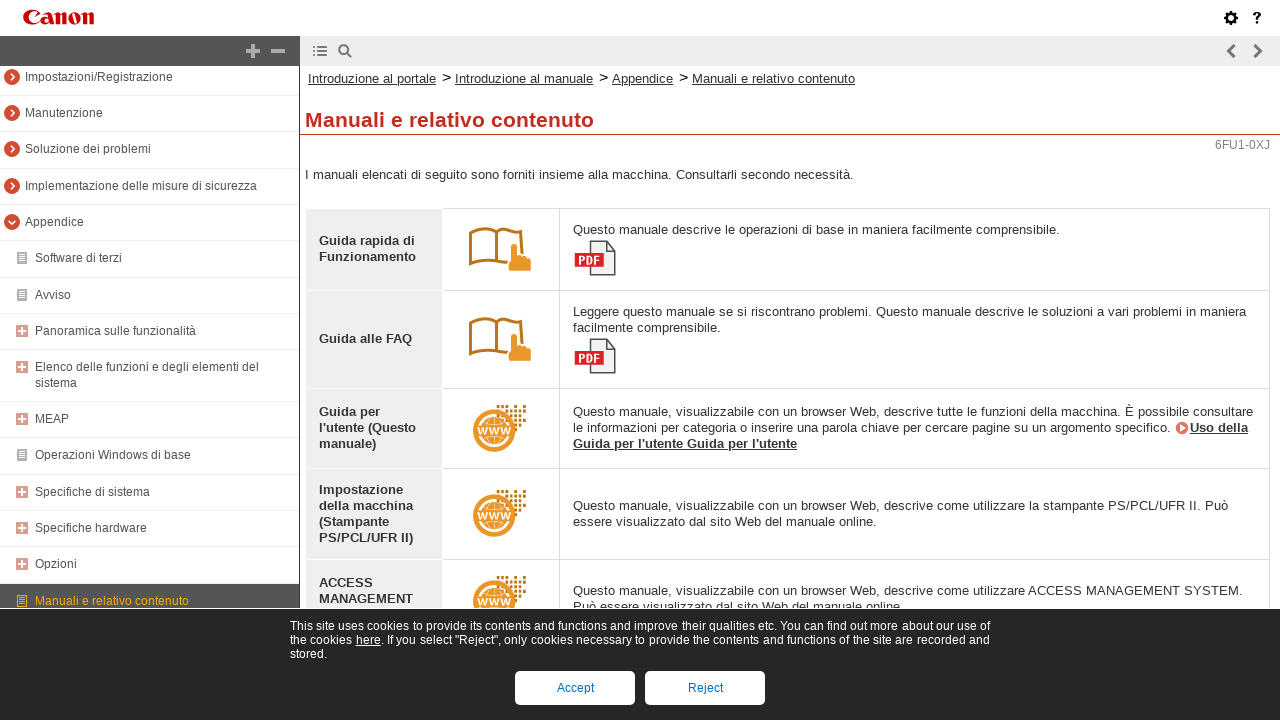

--- FILE ---
content_type: text/html
request_url: https://oip.manual.canon/USRMA-3780-zz-CS-5500-itIT/contents/devu-apdx-webm_type.html
body_size: 1921
content:
<!DOCTYPE html PUBLIC "-//W3C//DTD XHTML 1.1//EN" "http://www.w3.org/TR/xhtml11/DTD/xhtml11.dtd"><html xml:lang="it" xmlns="http://www.w3.org/1999/xhtml"><head><meta name="Generator" content="CAESAR" /><meta http-equiv="Content-Type" content="application/xhtml+xml; charset=UTF-8" /><meta http-equiv="content-style-type" content="text/css" /><meta http-equiv="content-script-type" content="text/javascript" /><meta http-equiv="X-UA-Compatible" content="IE=edge" /><meta name="keywords" content="721_devu" /><meta name="description" content="I manuali elencati di seguito sono forniti insieme alla macchina. Consultarli secondo necessità." /><title>Manuali e relativo contenuto</title><link href="styles/style001/style.css" rel="alternate stylesheet" type="text/css" disabled="disabled" title="local" /><script type="text/javascript" charset="UTF-8" src="../jsons/resource.json"></script><script type="text/javascript" charset="UTF-8" src="../jsons/toc.json"></script><script type="text/javascript" charset="UTF-8" src="../scripts/loader.js"></script></head><body><div id="id_header" class="nocontent"><table cellpadding="0" cellspacing="0"><tr><th class="header"><span id="id_res_canon_logo"></span><span id="id_res_guide_name"></span></th><td class="header" id="id_header_include"></td></tr><tr><th class="bar" id="id_tabs"><button id="id_res_contents" class="tab_active" accesskey="c"></button><button id="id_res_search" class="tab_inactive" accesskey="s"></button></th><td class="bar"><button id="id_res_bar_icon_previous" accesskey="b" style="display: none;"></button><label id="id_res_bar_label_previous" for="id_res_bar_icon_previous"></label><button id="id_res_bar_icon_next" accesskey="n" style="display: none;"></button><label id="id_res_bar_label_next" for="id_res_bar_icon_next"></label><button id="id_res_bar_icon_print" accesskey="p" style="display: none;"></button><label id="id_res_bar_label_print" for="id_res_bar_icon_print"></label></td></tr></table></div><div id="id_panel" class="nocontent"><div id="id_panel_toc" style="display:None;"><div id="id_panel_label"><label id="id_res_chapter"></label><select id="id_chapter_select"></select></div><div id="id_toc_open_close"><a id="id_res_open_toc_all" href="#"></a><a id="id_res_close_toc_all" href="#"></a></div><ul id="id_toc"></ul><div id="id_print_all"><a id="id_res_print_all" href="#"></a></div></div><div id="id_panel_search" style="display:None;"></div></div><!--CONTENT_START--><div id="id_content"><h1><a id="721_h1_01"></a>Manuali e relativo contenuto</h1><div class="lead">I manuali elencati di seguito sono forniti insieme alla macchina. Consultarli secondo necessità.</div><div class="table_matrix_level0"><table class="table_matrix_level0"><tbody class="table_matrix_level0"><tr class="table_matrix_level0"><td colspan="1" rowspan="1" class="col_0 row_0 table_matrix_level0 table_matrix_level0_col_0 table_matrix_level0_row_0"><div class="text"><span class="bold">Guida rapida di Funzionamento</span></div></td><td colspan="1" rowspan="1" class="col_1 row_0 table_matrix_level0 table_matrix_level0_col_1 table_matrix_level0_row_0"><div class="text"><img src="./images/book_images/b_C02827.gif" alt="" /></div></td><td colspan="1" rowspan="1" class="col_2 row_0 table_matrix_level0 table_matrix_level0_col_2 table_matrix_level0_row_0"><div class="text">Questo manuale descrive le operazioni di base in maniera facilmente comprensibile.<br /><img src="./images/book_images/b_link_QOG.gif" id="id_link_QOG" alt="" /></div></td></tr><tr class="table_matrix_level0"><td colspan="1" rowspan="1" class="col_0 row_1 table_matrix_level0 table_matrix_level0_col_0 table_matrix_level0_row_1"><div class="text"><span class="bold">Guida alle FAQ</span></div></td><td colspan="1" rowspan="1" class="col_1 row_1 table_matrix_level0 table_matrix_level0_col_1 table_matrix_level0_row_1"><div class="text"><img src="./images/book_images/b_C02827.gif" alt="" /></div></td><td colspan="1" rowspan="1" class="col_2 row_1 table_matrix_level0 table_matrix_level0_col_2 table_matrix_level0_row_1"><div class="text">Leggere questo manuale se si riscontrano problemi. Questo manuale descrive le soluzioni a vari problemi in maniera facilmente comprensibile.<br /><img src="./images/book_images/b_link_FAQ.gif" id="id_link_FAQ" alt="" /></div></td></tr><tr class="table_matrix_level0"><td colspan="1" rowspan="1" class="col_0 row_2 table_matrix_level0 table_matrix_level0_col_0 table_matrix_level0_row_2"><div class="text"><span class="bold">Guida per l'utente (Questo manuale)</span></div></td><td colspan="1" rowspan="1" class="col_1 row_2 table_matrix_level0 table_matrix_level0_col_1 table_matrix_level0_row_2"><div class="text"><img src="./images/book_images/b_C02828.gif" alt="" /></div></td><td colspan="1" rowspan="1" class="col_2 row_2 table_matrix_level0 table_matrix_level0_col_2 table_matrix_level0_row_2"><div class="text">Questo manuale, visualizzabile con un browser Web, descrive tutte le funzioni della macchina. È possibile consultare le informazioni per categoria o inserire una parola chiave per cercare pagine su un argomento specifico. <a href="devu-apdx-use_manu.html#142_h1_01">Uso della Guida per l'utente Guida per l'utente</a></div></td></tr><tr class="table_matrix_level0"><td colspan="1" rowspan="1" class="col_0 row_3 table_matrix_level0 table_matrix_level0_col_0 table_matrix_level0_row_3"><div class="text"><span class="bold">Impostazione della macchina (Stampante PS/PCL/UFR II)</span></div></td><td colspan="1" rowspan="1" class="col_1 row_3 table_matrix_level0 table_matrix_level0_col_1 table_matrix_level0_row_3"><div class="text"><img src="./images/book_images/b_C02828.gif" alt="" /></div></td><td colspan="1" rowspan="1" class="col_2 row_3 table_matrix_level0 table_matrix_level0_col_2 table_matrix_level0_row_3"><div class="text">Questo manuale, visualizzabile con un browser Web, descrive come utilizzare la stampante PS/PCL/UFR II. Può essere visualizzato dal sito Web del manuale online.</div></td></tr><tr class="table_matrix_level0"><td colspan="1" rowspan="1" class="col_0 row_4 table_matrix_level0 table_matrix_level0_col_0 table_matrix_level0_row_4"><div class="text"><span class="bold">ACCESS MANAGEMENT SYSTEM</span></div></td><td colspan="1" rowspan="1" class="col_1 row_4 table_matrix_level0 table_matrix_level0_col_1 table_matrix_level0_row_4"><div class="text"><img src="./images/book_images/b_C02828.gif" alt="" /></div></td><td colspan="1" rowspan="1" class="col_2 row_4 table_matrix_level0 table_matrix_level0_col_2 table_matrix_level0_row_4"><div class="text">Questo manuale, visualizzabile con un browser Web, descrive come utilizzare ACCESS MANAGEMENT SYSTEM. Può essere visualizzato dal sito Web del manuale online.</div></td></tr><tr class="table_matrix_level0"><td colspan="1" rowspan="1" class="col_0 row_5 table_matrix_level0 table_matrix_level0_col_0 table_matrix_level0_row_5"><div class="text"><span class="bold">Accesso Web</span></div></td><td colspan="1" rowspan="1" class="col_1 row_5 table_matrix_level0 table_matrix_level0_col_1 table_matrix_level0_row_5"><div class="text"><img src="./images/book_images/b_C02828.gif" alt="" /></div></td><td colspan="1" rowspan="1" class="col_2 row_5 table_matrix_level0 table_matrix_level0_col_2 table_matrix_level0_row_5"><div class="text">Questo manuale, visualizzabile con un browser Web, descrive come utilizzare le funzioni Accesso Web del pannello operativo. Può essere visualizzato dal sito Web del manuale online. <a href="javascript:window.open('http://rd.ug.oipsrv.net/?rid=XMwipLS0');void(0);">Accesso Web</a></div></td></tr><tr class="table_matrix_level0"><td colspan="1" rowspan="1" class="col_0 row_6 table_matrix_level0 table_matrix_level0_col_0 table_matrix_level0_row_6"><div class="text"><span class="bold">Impostazioni per il collegamento con dispositivi mobili Guida di amministrazione</span></div></td><td colspan="1" rowspan="1" class="col_1 row_6 table_matrix_level0 table_matrix_level0_col_1 table_matrix_level0_row_6"><div class="text"><img src="./images/book_images/b_C02827.gif" alt="" /></div></td><td colspan="1" rowspan="1" class="col_2 row_6 table_matrix_level0 table_matrix_level0_col_2 table_matrix_level0_row_6"><div class="text">Questo è un manuale PDF che descrive l'uso combinato della macchina con un dispositivo mobile. Può essere visualizzato dal sito Web del manuale online. <a href="javascript:window.open('http://rd.ug.oipsrv.net/?rid=tNc686dP');void(0);">Impostazioni per il collegamento con dispositivi mobili Guida di amministrazione</a></div></td></tr></tbody></table></div><div class="figure_center"></div></div><!--CONTENT_END--><div id="id_footer" class="nocontent"><table cellpadding="0" cellspacing="0"><tr><th><span id="id_res_copy_right"></span></th><td id="id_footer_include"></td></tr></table></div><div id="id_breadcrumbs" class="nocontent"><a href="../index.html" id="id_res_home"></a> &gt; <a id="id_level_1" toc_id="" title="" ></a> &gt; <a id="id_level_2" toc_id="devu-apdx-webm_type" title="Manuali e relativo contenuto" >Manuali e relativo contenuto</a></div><div id="id_document_number">6FU1-0XJ</div></body></html>